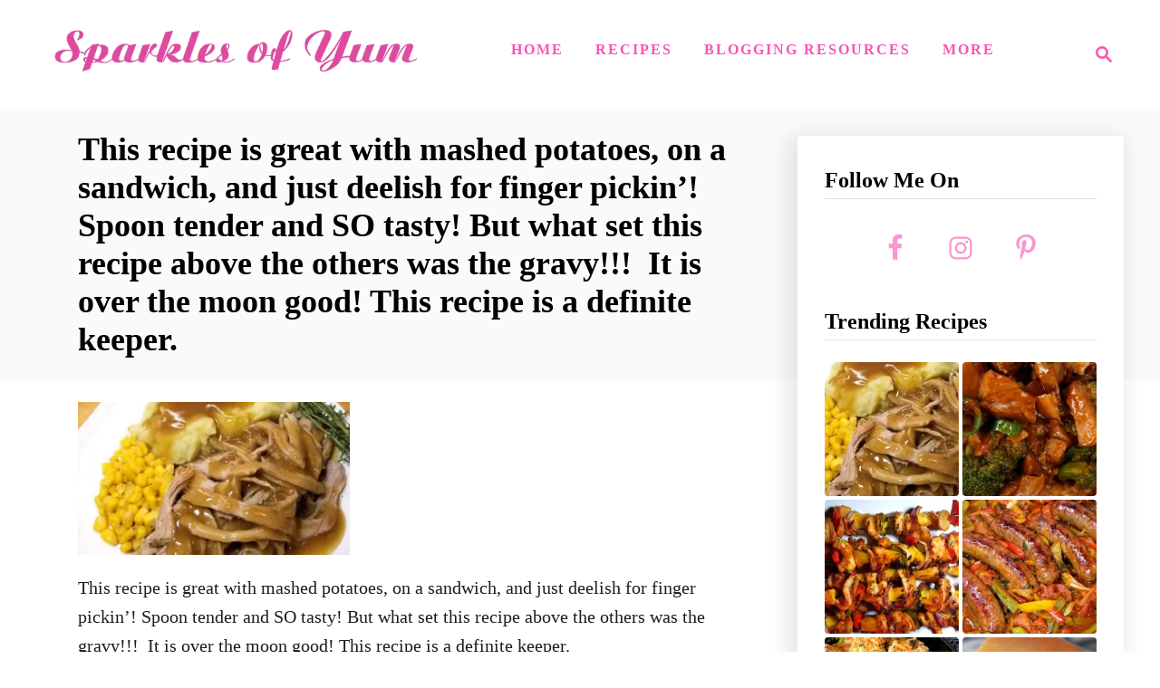

--- FILE ---
content_type: text/html; charset=UTF-8
request_url: https://sparklesofyum.com/trisha-yearwoods-crock-pot-pork-tenderloin/trishayearwood_feat/
body_size: 13759
content:
<!DOCTYPE html><html lang="en-US">
	<head>
				<meta charset="UTF-8">
		<meta name="viewport" content="width=device-width, initial-scale=1.0">
		<meta http-equiv="X-UA-Compatible" content="ie=edge">
		<meta name='robots' content='index, follow, max-image-preview:large, max-snippet:-1, max-video-preview:-1' />

<!-- Social Warfare v4.5.6 https://warfareplugins.com - BEGINNING OF OUTPUT -->
<meta property="og:description" content="This recipe is great with mashed potatoes, on a sandwich, and just deelish for finger pickin’! Spoon tender and SO tasty! But what set this recipe above the others was the">
<meta property="og:title" content="This recipe is great with mashed potatoes, on a sandwich, and just deelish for finger pickin’! Spoon tender and SO tasty! But what set this recipe above the others was the gravy!!!  It is over the moon good! This recipe is a definite keeper.">
<meta property="article_author" content="Mr. Yum">
<meta property="article_publisher" content="Mr. Yum">
<meta property="og:image" content="https://sparklesofyum.com/wp-content/uploads/2018/01/trishayearwood_feat.jpg">
<meta property="fb:app_id" content="529576650555031">
<meta property="og:type" content="article">
<meta property="og:url" content="https://sparklesofyum.com/trisha-yearwoods-crock-pot-pork-tenderloin/trishayearwood_feat/">
<meta property="og:site_name" content="Sparkles of Yum">
<meta property="article:published_time" content="2018-01-03T21:03:37-06:00">
<meta property="article:modified_time" content="2022-02-17T13:48:56-06:00">
<meta property="og:updated_time" content="2022-02-17T13:48:56-06:00">
<meta name="twitter:title" content="This recipe is great with mashed potatoes, on a sandwich, and just deelish for finger pickin’! Spoon tender and SO tasty! But what set this recipe above the others was the gravy!!!  It is over the moon good! This recipe is a definite keeper.">
<meta name="twitter:description" content="This recipe is great with mashed potatoes, on a sandwich, and just deelish for finger pickin’! Spoon tender and SO tasty! But what set this recipe above the others was the">
<meta name="twitter:image" content="https://sparklesofyum.com/wp-content/uploads/2018/01/trishayearwood_feat.jpg">
<meta name="twitter:site" content="@bflyy">
<meta name="twitter:creator" content="@bflyy">
<meta name="twitter:card" content="summary_large_image">
<style type="text/css"> .swp_default_custom_color a {color:white} .swp_social_panel.swp_default_custom_color .nc_tweetContainer { background-color:#fa96d0; border:1px solid #fa96d0; } html body .swp_other_custom_color_outlines:hover a {color:#fa96d0 } html body .swp_other_custom_color_outlines:hover .nc_tweetContainer { background-color: transparent ; border:1px solid #fa96d0 ; } </style><style>
	@font-face {
		font-family: "sw-icon-font";
		src:url("https://sparklesofyum.com/wp-content/plugins/social-warfare/assets/fonts/sw-icon-font.eot?ver=4.5.6");
		src:url("https://sparklesofyum.com/wp-content/plugins/social-warfare/assets/fonts/sw-icon-font.eot?ver=4.5.6#iefix") format("embedded-opentype"),
		url("https://sparklesofyum.com/wp-content/plugins/social-warfare/assets/fonts/sw-icon-font.woff?ver=4.5.6") format("woff"),
		url("https://sparklesofyum.com/wp-content/plugins/social-warfare/assets/fonts/sw-icon-font.ttf?ver=4.5.6") format("truetype"),
		url("https://sparklesofyum.com/wp-content/plugins/social-warfare/assets/fonts/sw-icon-font.svg?ver=4.5.6#1445203416") format("svg");
		font-weight: normal;
		font-style: normal;
		font-display:block;
	}
</style>
<!-- Social Warfare v4.5.6 https://warfareplugins.com - END OF OUTPUT -->

<!-- Jetpack Site Verification Tags -->
<meta name="google-site-verification" content="-Ty1ZkNgV_RlUnh-yLSSWT-BVTESGLn6ws-_H4nG7Ts" />
<meta name="p:domain_verify" content="3bdc569abd7d9e367b2f8270a72452d9" />

	<!-- This site is optimized with the Yoast SEO plugin v26.5 - https://yoast.com/wordpress/plugins/seo/ -->
	<title>This recipe is great with mashed potatoes, on a sandwich, and just deelish for finger pickin’! Spoon tender and SO tasty! But what set this recipe above the others was the gravy!!!  It is over the moon good! This recipe is a definite keeper. - Sparkles of Yum</title>
	<link rel="canonical" href="https://sparklesofyum.com/trisha-yearwoods-crock-pot-pork-tenderloin/trishayearwood_feat/" />
	<meta property="og:locale" content="en_US" />
	<meta property="og:type" content="article" />
	<meta property="og:title" content="This recipe is great with mashed potatoes, on a sandwich, and just deelish for finger pickin’! Spoon tender and SO tasty! But what set this recipe above the others was the gravy!!!  It is over the moon good! This recipe is a definite keeper. - Sparkles of Yum" />
	<meta property="og:description" content="This recipe is great with mashed potatoes, on a sandwich, and just deelish for finger pickin&rsquo;! Spoon tender and SO tasty!&nbsp;But what set this recipe above the others was the &hellip;" />
	<meta property="og:url" content="https://sparklesofyum.com/trisha-yearwoods-crock-pot-pork-tenderloin/trishayearwood_feat/" />
	<meta property="og:site_name" content="Sparkles of Yum" />
	<meta property="article:publisher" content="https://www.facebook.com/Sparklesofyum" />
	<meta property="article:modified_time" content="2022-02-17T19:48:56+00:00" />
	<meta property="og:image" content="https://sparklesofyum.com/trisha-yearwoods-crock-pot-pork-tenderloin/trishayearwood_feat" />
	<meta property="og:image:width" content="678" />
	<meta property="og:image:height" content="381" />
	<meta property="og:image:type" content="image/jpeg" />
	<meta name="twitter:card" content="summary_large_image" />
	<meta name="twitter:site" content="@bflyy" />
	<script type="application/ld+json" class="yoast-schema-graph">{"@context":"https://schema.org","@graph":[{"@type":"WebPage","@id":"https://sparklesofyum.com/trisha-yearwoods-crock-pot-pork-tenderloin/trishayearwood_feat/","url":"https://sparklesofyum.com/trisha-yearwoods-crock-pot-pork-tenderloin/trishayearwood_feat/","name":"This recipe is great with mashed potatoes, on a sandwich, and just deelish for finger pickin’! Spoon tender and SO tasty! But what set this recipe above the others was the gravy!!!  It is over the moon good! This recipe is a definite keeper. - Sparkles of Yum","isPartOf":{"@id":"https://sparklesofyum.com/#website"},"primaryImageOfPage":{"@id":"https://sparklesofyum.com/trisha-yearwoods-crock-pot-pork-tenderloin/trishayearwood_feat/#primaryimage"},"image":{"@id":"https://sparklesofyum.com/trisha-yearwoods-crock-pot-pork-tenderloin/trishayearwood_feat/#primaryimage"},"thumbnailUrl":"https://sparklesofyum.com/wp-content/uploads/2018/01/trishayearwood_feat.jpg","datePublished":"2018-01-04T03:03:37+00:00","dateModified":"2022-02-17T19:48:56+00:00","breadcrumb":{"@id":"https://sparklesofyum.com/trisha-yearwoods-crock-pot-pork-tenderloin/trishayearwood_feat/#breadcrumb"},"inLanguage":"en-US","potentialAction":[{"@type":"ReadAction","target":["https://sparklesofyum.com/trisha-yearwoods-crock-pot-pork-tenderloin/trishayearwood_feat/"]}]},{"@type":"ImageObject","inLanguage":"en-US","@id":"https://sparklesofyum.com/trisha-yearwoods-crock-pot-pork-tenderloin/trishayearwood_feat/#primaryimage","url":"https://sparklesofyum.com/wp-content/uploads/2018/01/trishayearwood_feat.jpg","contentUrl":"https://sparklesofyum.com/wp-content/uploads/2018/01/trishayearwood_feat.jpg","width":678,"height":381,"caption":"This recipe is great with mashed potatoes, on a sandwich, and just deelish for finger pickin’! Spoon tender and SO tasty! But what set this recipe above the others was the gravy!!!  It is over the moon good! This recipe is a definite keeper."},{"@type":"BreadcrumbList","@id":"https://sparklesofyum.com/trisha-yearwoods-crock-pot-pork-tenderloin/trishayearwood_feat/#breadcrumb","itemListElement":[{"@type":"ListItem","position":1,"name":"Home","item":"https://sparklesofyum.com/"},{"@type":"ListItem","position":2,"name":"Trisha Yearwood’s Crock Pot Pork Tenderloin","item":"https://sparklesofyum.com/trisha-yearwoods-crock-pot-pork-tenderloin/"},{"@type":"ListItem","position":3,"name":"This recipe is great with mashed potatoes, on a sandwich, and just deelish for finger pickin’! Spoon tender and SO tasty! But what set this recipe above the others was the gravy!!!  It is over the moon good! This recipe is a definite keeper."}]},{"@type":"WebSite","@id":"https://sparklesofyum.com/#website","url":"https://sparklesofyum.com/","name":"Sparkles of Yum","description":"Mostly easy, always yummy!","publisher":{"@id":"https://sparklesofyum.com/#organization"},"potentialAction":[{"@type":"SearchAction","target":{"@type":"EntryPoint","urlTemplate":"https://sparklesofyum.com/?s={search_term_string}"},"query-input":{"@type":"PropertyValueSpecification","valueRequired":true,"valueName":"search_term_string"}}],"inLanguage":"en-US"},{"@type":"Organization","@id":"https://sparklesofyum.com/#organization","name":"Sparkles of Yum","url":"https://sparklesofyum.com/","logo":{"@type":"ImageObject","inLanguage":"en-US","@id":"https://sparklesofyum.com/#/schema/logo/image/","url":"https://www.sparklesofyum.com/wp-content/uploads/2015/06/icon-5591b65bv1_site_icon.png","contentUrl":"https://www.sparklesofyum.com/wp-content/uploads/2015/06/icon-5591b65bv1_site_icon.png","width":512,"height":512,"caption":"Sparkles of Yum"},"image":{"@id":"https://sparklesofyum.com/#/schema/logo/image/"},"sameAs":["https://www.facebook.com/Sparklesofyum","https://x.com/bflyy","https://www.instagram.com/sparklesofyum/","http://pinterest.com/sparklesofyum"]}]}</script>
	<!-- / Yoast SEO plugin. -->


<link rel='dns-prefetch' href='//scripts.mediavine.com' />
<link rel='dns-prefetch' href='//www.googletagmanager.com' />
<link rel='dns-prefetch' href='//stats.wp.com' />
<link rel='dns-prefetch' href='//v0.wordpress.com' />
<link rel="alternate" type="application/rss+xml" title="Sparkles of Yum &raquo; Feed" href="https://sparklesofyum.com/feed/" />
<link rel="alternate" type="application/rss+xml" title="Sparkles of Yum &raquo; Comments Feed" href="https://sparklesofyum.com/comments/feed/" />
<link rel="alternate" type="application/rss+xml" title="Sparkles of Yum &raquo; This recipe is great with mashed potatoes, on a sandwich, and just deelish for finger pickin’! Spoon tender and SO tasty! But what set this recipe above the others was the gravy!!!  It is over the moon good! This recipe is a definite keeper. Comments Feed" href="https://sparklesofyum.com/trisha-yearwoods-crock-pot-pork-tenderloin/trishayearwood_feat/feed/" />
<link rel="alternate" title="oEmbed (JSON)" type="application/json+oembed" href="https://sparklesofyum.com/wp-json/oembed/1.0/embed?url=https%3A%2F%2Fsparklesofyum.com%2Ftrisha-yearwoods-crock-pot-pork-tenderloin%2Ftrishayearwood_feat%2F" />
<link rel="alternate" title="oEmbed (XML)" type="text/xml+oembed" href="https://sparklesofyum.com/wp-json/oembed/1.0/embed?url=https%3A%2F%2Fsparklesofyum.com%2Ftrisha-yearwoods-crock-pot-pork-tenderloin%2Ftrishayearwood_feat%2F&#038;format=xml" />
<link rel="alternate" type="application/rss+xml" title="Sparkles of Yum &raquo; Stories Feed" href="https://sparklesofyum.com/web-stories/feed/"><style type="text/css" id="mv-trellis-custom-css">:root{--mv-trellis-color-link:var(--mv-trellis-color-primary);--mv-trellis-color-link-hover:var(--mv-trellis-color-secondary);--mv-trellis-font-body:Helvetica (Web Safe);--mv-trellis-font-heading:Palatino,"Palatino Linotype","Palatino LT STD","Book Antiqua",Georgia,serif;--mv-trellis-font-size-ex-sm:0.83375rem;--mv-trellis-font-size-sm:1.09375rem;--mv-trellis-font-size:1.25rem;--mv-trellis-font-size-lg:1.40625rem;--mv-trellis-color-primary:#fa53b4;--mv-trellis-color-secondary:#fc75d6;--mv-trellis-max-logo-size:100px;--mv-trellis-gutter-small:24px;--mv-trellis-gutter:48px;--mv-trellis-gutter-double:96px;--mv-trellis-gutter-large:96px;--mv-trellis-wisteria-desktop-logo-width:454px;--mv-trellis-color-background-accent:#fafafa;--mv-trellis-h1-font-color:#000000;--mv-trellis-h1-font-size:2.25rem;}</style><style id='wp-img-auto-sizes-contain-inline-css' type='text/css'>
img:is([sizes=auto i],[sizes^="auto," i]){contain-intrinsic-size:3000px 1500px}
/*# sourceURL=wp-img-auto-sizes-contain-inline-css */
</style>
<link rel='stylesheet' id='social-warfare-block-css-css' href='https://sparklesofyum.com/wp-content/plugins/social-warfare/assets/js/post-editor/dist/blocks.style.build.css?ver=6.9' type='text/css' media='all' />
<style id='wp-block-library-inline-css' type='text/css'>
:root{--wp-block-synced-color:#7a00df;--wp-block-synced-color--rgb:122,0,223;--wp-bound-block-color:var(--wp-block-synced-color);--wp-editor-canvas-background:#ddd;--wp-admin-theme-color:#007cba;--wp-admin-theme-color--rgb:0,124,186;--wp-admin-theme-color-darker-10:#006ba1;--wp-admin-theme-color-darker-10--rgb:0,107,160.5;--wp-admin-theme-color-darker-20:#005a87;--wp-admin-theme-color-darker-20--rgb:0,90,135;--wp-admin-border-width-focus:2px}@media (min-resolution:192dpi){:root{--wp-admin-border-width-focus:1.5px}}.wp-element-button{cursor:pointer}:root .has-very-light-gray-background-color{background-color:#eee}:root .has-very-dark-gray-background-color{background-color:#313131}:root .has-very-light-gray-color{color:#eee}:root .has-very-dark-gray-color{color:#313131}:root .has-vivid-green-cyan-to-vivid-cyan-blue-gradient-background{background:linear-gradient(135deg,#00d084,#0693e3)}:root .has-purple-crush-gradient-background{background:linear-gradient(135deg,#34e2e4,#4721fb 50%,#ab1dfe)}:root .has-hazy-dawn-gradient-background{background:linear-gradient(135deg,#faaca8,#dad0ec)}:root .has-subdued-olive-gradient-background{background:linear-gradient(135deg,#fafae1,#67a671)}:root .has-atomic-cream-gradient-background{background:linear-gradient(135deg,#fdd79a,#004a59)}:root .has-nightshade-gradient-background{background:linear-gradient(135deg,#330968,#31cdcf)}:root .has-midnight-gradient-background{background:linear-gradient(135deg,#020381,#2874fc)}:root{--wp--preset--font-size--normal:16px;--wp--preset--font-size--huge:42px}.has-regular-font-size{font-size:1em}.has-larger-font-size{font-size:2.625em}.has-normal-font-size{font-size:var(--wp--preset--font-size--normal)}.has-huge-font-size{font-size:var(--wp--preset--font-size--huge)}.has-text-align-center{text-align:center}.has-text-align-left{text-align:left}.has-text-align-right{text-align:right}.has-fit-text{white-space:nowrap!important}#end-resizable-editor-section{display:none}.aligncenter{clear:both}.items-justified-left{justify-content:flex-start}.items-justified-center{justify-content:center}.items-justified-right{justify-content:flex-end}.items-justified-space-between{justify-content:space-between}.screen-reader-text{border:0;clip-path:inset(50%);height:1px;margin:-1px;overflow:hidden;padding:0;position:absolute;width:1px;word-wrap:normal!important}.screen-reader-text:focus{background-color:#ddd;clip-path:none;color:#444;display:block;font-size:1em;height:auto;left:5px;line-height:normal;padding:15px 23px 14px;text-decoration:none;top:5px;width:auto;z-index:100000}html :where(.has-border-color){border-style:solid}html :where([style*=border-top-color]){border-top-style:solid}html :where([style*=border-right-color]){border-right-style:solid}html :where([style*=border-bottom-color]){border-bottom-style:solid}html :where([style*=border-left-color]){border-left-style:solid}html :where([style*=border-width]){border-style:solid}html :where([style*=border-top-width]){border-top-style:solid}html :where([style*=border-right-width]){border-right-style:solid}html :where([style*=border-bottom-width]){border-bottom-style:solid}html :where([style*=border-left-width]){border-left-style:solid}html :where(img[class*=wp-image-]){height:auto;max-width:100%}:where(figure){margin:0 0 1em}html :where(.is-position-sticky){--wp-admin--admin-bar--position-offset:var(--wp-admin--admin-bar--height,0px)}@media screen and (max-width:600px){html :where(.is-position-sticky){--wp-admin--admin-bar--position-offset:0px}}

/*# sourceURL=wp-block-library-inline-css */
</style><style id='global-styles-inline-css' type='text/css'>
:root{--wp--preset--aspect-ratio--square: 1;--wp--preset--aspect-ratio--4-3: 4/3;--wp--preset--aspect-ratio--3-4: 3/4;--wp--preset--aspect-ratio--3-2: 3/2;--wp--preset--aspect-ratio--2-3: 2/3;--wp--preset--aspect-ratio--16-9: 16/9;--wp--preset--aspect-ratio--9-16: 9/16;--wp--preset--color--black: #000000;--wp--preset--color--cyan-bluish-gray: #abb8c3;--wp--preset--color--white: #ffffff;--wp--preset--color--pale-pink: #f78da7;--wp--preset--color--vivid-red: #cf2e2e;--wp--preset--color--luminous-vivid-orange: #ff6900;--wp--preset--color--luminous-vivid-amber: #fcb900;--wp--preset--color--light-green-cyan: #7bdcb5;--wp--preset--color--vivid-green-cyan: #00d084;--wp--preset--color--pale-cyan-blue: #8ed1fc;--wp--preset--color--vivid-cyan-blue: #0693e3;--wp--preset--color--vivid-purple: #9b51e0;--wp--preset--gradient--vivid-cyan-blue-to-vivid-purple: linear-gradient(135deg,rgb(6,147,227) 0%,rgb(155,81,224) 100%);--wp--preset--gradient--light-green-cyan-to-vivid-green-cyan: linear-gradient(135deg,rgb(122,220,180) 0%,rgb(0,208,130) 100%);--wp--preset--gradient--luminous-vivid-amber-to-luminous-vivid-orange: linear-gradient(135deg,rgb(252,185,0) 0%,rgb(255,105,0) 100%);--wp--preset--gradient--luminous-vivid-orange-to-vivid-red: linear-gradient(135deg,rgb(255,105,0) 0%,rgb(207,46,46) 100%);--wp--preset--gradient--very-light-gray-to-cyan-bluish-gray: linear-gradient(135deg,rgb(238,238,238) 0%,rgb(169,184,195) 100%);--wp--preset--gradient--cool-to-warm-spectrum: linear-gradient(135deg,rgb(74,234,220) 0%,rgb(151,120,209) 20%,rgb(207,42,186) 40%,rgb(238,44,130) 60%,rgb(251,105,98) 80%,rgb(254,248,76) 100%);--wp--preset--gradient--blush-light-purple: linear-gradient(135deg,rgb(255,206,236) 0%,rgb(152,150,240) 100%);--wp--preset--gradient--blush-bordeaux: linear-gradient(135deg,rgb(254,205,165) 0%,rgb(254,45,45) 50%,rgb(107,0,62) 100%);--wp--preset--gradient--luminous-dusk: linear-gradient(135deg,rgb(255,203,112) 0%,rgb(199,81,192) 50%,rgb(65,88,208) 100%);--wp--preset--gradient--pale-ocean: linear-gradient(135deg,rgb(255,245,203) 0%,rgb(182,227,212) 50%,rgb(51,167,181) 100%);--wp--preset--gradient--electric-grass: linear-gradient(135deg,rgb(202,248,128) 0%,rgb(113,206,126) 100%);--wp--preset--gradient--midnight: linear-gradient(135deg,rgb(2,3,129) 0%,rgb(40,116,252) 100%);--wp--preset--font-size--small: 13px;--wp--preset--font-size--medium: 20px;--wp--preset--font-size--large: 36px;--wp--preset--font-size--x-large: 42px;--wp--preset--spacing--20: 0.44rem;--wp--preset--spacing--30: 0.67rem;--wp--preset--spacing--40: 1rem;--wp--preset--spacing--50: 1.5rem;--wp--preset--spacing--60: 2.25rem;--wp--preset--spacing--70: 3.38rem;--wp--preset--spacing--80: 5.06rem;--wp--preset--shadow--natural: 6px 6px 9px rgba(0, 0, 0, 0.2);--wp--preset--shadow--deep: 12px 12px 50px rgba(0, 0, 0, 0.4);--wp--preset--shadow--sharp: 6px 6px 0px rgba(0, 0, 0, 0.2);--wp--preset--shadow--outlined: 6px 6px 0px -3px rgb(255, 255, 255), 6px 6px rgb(0, 0, 0);--wp--preset--shadow--crisp: 6px 6px 0px rgb(0, 0, 0);}:where(.is-layout-flex){gap: 0.5em;}:where(.is-layout-grid){gap: 0.5em;}body .is-layout-flex{display: flex;}.is-layout-flex{flex-wrap: wrap;align-items: center;}.is-layout-flex > :is(*, div){margin: 0;}body .is-layout-grid{display: grid;}.is-layout-grid > :is(*, div){margin: 0;}:where(.wp-block-columns.is-layout-flex){gap: 2em;}:where(.wp-block-columns.is-layout-grid){gap: 2em;}:where(.wp-block-post-template.is-layout-flex){gap: 1.25em;}:where(.wp-block-post-template.is-layout-grid){gap: 1.25em;}.has-black-color{color: var(--wp--preset--color--black) !important;}.has-cyan-bluish-gray-color{color: var(--wp--preset--color--cyan-bluish-gray) !important;}.has-white-color{color: var(--wp--preset--color--white) !important;}.has-pale-pink-color{color: var(--wp--preset--color--pale-pink) !important;}.has-vivid-red-color{color: var(--wp--preset--color--vivid-red) !important;}.has-luminous-vivid-orange-color{color: var(--wp--preset--color--luminous-vivid-orange) !important;}.has-luminous-vivid-amber-color{color: var(--wp--preset--color--luminous-vivid-amber) !important;}.has-light-green-cyan-color{color: var(--wp--preset--color--light-green-cyan) !important;}.has-vivid-green-cyan-color{color: var(--wp--preset--color--vivid-green-cyan) !important;}.has-pale-cyan-blue-color{color: var(--wp--preset--color--pale-cyan-blue) !important;}.has-vivid-cyan-blue-color{color: var(--wp--preset--color--vivid-cyan-blue) !important;}.has-vivid-purple-color{color: var(--wp--preset--color--vivid-purple) !important;}.has-black-background-color{background-color: var(--wp--preset--color--black) !important;}.has-cyan-bluish-gray-background-color{background-color: var(--wp--preset--color--cyan-bluish-gray) !important;}.has-white-background-color{background-color: var(--wp--preset--color--white) !important;}.has-pale-pink-background-color{background-color: var(--wp--preset--color--pale-pink) !important;}.has-vivid-red-background-color{background-color: var(--wp--preset--color--vivid-red) !important;}.has-luminous-vivid-orange-background-color{background-color: var(--wp--preset--color--luminous-vivid-orange) !important;}.has-luminous-vivid-amber-background-color{background-color: var(--wp--preset--color--luminous-vivid-amber) !important;}.has-light-green-cyan-background-color{background-color: var(--wp--preset--color--light-green-cyan) !important;}.has-vivid-green-cyan-background-color{background-color: var(--wp--preset--color--vivid-green-cyan) !important;}.has-pale-cyan-blue-background-color{background-color: var(--wp--preset--color--pale-cyan-blue) !important;}.has-vivid-cyan-blue-background-color{background-color: var(--wp--preset--color--vivid-cyan-blue) !important;}.has-vivid-purple-background-color{background-color: var(--wp--preset--color--vivid-purple) !important;}.has-black-border-color{border-color: var(--wp--preset--color--black) !important;}.has-cyan-bluish-gray-border-color{border-color: var(--wp--preset--color--cyan-bluish-gray) !important;}.has-white-border-color{border-color: var(--wp--preset--color--white) !important;}.has-pale-pink-border-color{border-color: var(--wp--preset--color--pale-pink) !important;}.has-vivid-red-border-color{border-color: var(--wp--preset--color--vivid-red) !important;}.has-luminous-vivid-orange-border-color{border-color: var(--wp--preset--color--luminous-vivid-orange) !important;}.has-luminous-vivid-amber-border-color{border-color: var(--wp--preset--color--luminous-vivid-amber) !important;}.has-light-green-cyan-border-color{border-color: var(--wp--preset--color--light-green-cyan) !important;}.has-vivid-green-cyan-border-color{border-color: var(--wp--preset--color--vivid-green-cyan) !important;}.has-pale-cyan-blue-border-color{border-color: var(--wp--preset--color--pale-cyan-blue) !important;}.has-vivid-cyan-blue-border-color{border-color: var(--wp--preset--color--vivid-cyan-blue) !important;}.has-vivid-purple-border-color{border-color: var(--wp--preset--color--vivid-purple) !important;}.has-vivid-cyan-blue-to-vivid-purple-gradient-background{background: var(--wp--preset--gradient--vivid-cyan-blue-to-vivid-purple) !important;}.has-light-green-cyan-to-vivid-green-cyan-gradient-background{background: var(--wp--preset--gradient--light-green-cyan-to-vivid-green-cyan) !important;}.has-luminous-vivid-amber-to-luminous-vivid-orange-gradient-background{background: var(--wp--preset--gradient--luminous-vivid-amber-to-luminous-vivid-orange) !important;}.has-luminous-vivid-orange-to-vivid-red-gradient-background{background: var(--wp--preset--gradient--luminous-vivid-orange-to-vivid-red) !important;}.has-very-light-gray-to-cyan-bluish-gray-gradient-background{background: var(--wp--preset--gradient--very-light-gray-to-cyan-bluish-gray) !important;}.has-cool-to-warm-spectrum-gradient-background{background: var(--wp--preset--gradient--cool-to-warm-spectrum) !important;}.has-blush-light-purple-gradient-background{background: var(--wp--preset--gradient--blush-light-purple) !important;}.has-blush-bordeaux-gradient-background{background: var(--wp--preset--gradient--blush-bordeaux) !important;}.has-luminous-dusk-gradient-background{background: var(--wp--preset--gradient--luminous-dusk) !important;}.has-pale-ocean-gradient-background{background: var(--wp--preset--gradient--pale-ocean) !important;}.has-electric-grass-gradient-background{background: var(--wp--preset--gradient--electric-grass) !important;}.has-midnight-gradient-background{background: var(--wp--preset--gradient--midnight) !important;}.has-small-font-size{font-size: var(--wp--preset--font-size--small) !important;}.has-medium-font-size{font-size: var(--wp--preset--font-size--medium) !important;}.has-large-font-size{font-size: var(--wp--preset--font-size--large) !important;}.has-x-large-font-size{font-size: var(--wp--preset--font-size--x-large) !important;}
/*# sourceURL=global-styles-inline-css */
</style>

<style id='classic-theme-styles-inline-css' type='text/css'>
/*! This file is auto-generated */
.wp-block-button__link{color:#fff;background-color:#32373c;border-radius:9999px;box-shadow:none;text-decoration:none;padding:calc(.667em + 2px) calc(1.333em + 2px);font-size:1.125em}.wp-block-file__button{background:#32373c;color:#fff;text-decoration:none}
/*# sourceURL=/wp-includes/css/classic-themes.min.css */
</style>
<link rel='stylesheet' id='social_warfare-css' href='https://sparklesofyum.com/wp-content/plugins/social-warfare/assets/css/style.min.css?ver=4.5.6' type='text/css' media='all' />
<link rel='stylesheet' id='simple-social-icons-font-css' href='https://sparklesofyum.com/wp-content/plugins/simple-social-icons/css/style.css?ver=3.0.2' type='text/css' media='all' />
<link rel='stylesheet' id='mv-trellis-wisteria-css' href='https://sparklesofyum.com/wp-content/themes/wisteria-trellis/assets/dist/css/main.1.0.2.css?ver=1.0.2' type='text/css' media='all' />
				<script id="mv-trellis-localModel" data-cfasync="false">
					window.$adManagementConfig = window.$adManagementConfig || {};
					window.$adManagementConfig.web = window.$adManagementConfig.web || {};
					window.$adManagementConfig.web.localModel = {"optimize_mobile_pagespeed":true,"optimize_desktop_pagespeed":true,"content_selector":"body:not(.page) .mvt-content","footer_selector":"footer.footer","content_selector_mobile":"body:not(.page) .mvt-content","comments_selector":"","sidebar_atf_selector":".sidebar-primary .widget-container:nth-last-child(3)","sidebar_atf_position":"afterend","sidebar_btf_selector":".mv-sticky-slot","sidebar_btf_position":"beforeend","content_stop_selector":"","sidebar_btf_stop_selector":"footer.footer","custom_css":"","ad_box":true,"sidebar_minimum_width":"1161","native_html_templates":{"feed":"<aside class=\"mv-trellis-native-ad-feed\"><div class=\"native-ad-image\" style=\"min-height:180px;min-width:320px;\"><div style=\"display: none;\" data-native-size=\"[300, 250]\" data-native-type=\"video\"><\/div><div style=\"width:320px;height:180px;\" data-native-size=\"[320,180]\" data-native-type=\"image\"><\/div><\/div><div class=\"native-content\"><img class=\"native-icon\" data-native-type=\"icon\" style=\"max-height: 50px; width: auto;\"><h2 data-native-len=\"80\" data-native-d-len=\"120\" data-native-type=\"title\"><\/h2><div data-native-len=\"140\" data-native-d-len=\"340\" data-native-type=\"body\"><\/div><div class=\"cta-container\"><div data-native-type=\"sponsoredBy\"><\/div><a rel=\"nonopener sponsor\" data-native-type=\"clickUrl\" class=\"button article-read-more\"><span data-native-type=\"cta\"><\/span><\/a><\/div><\/div><\/aside>","content":"<aside class=\"mv-trellis-native-ad-content\"><div class=\"native-ad-image\"><div style=\"display: none;\" data-native-size=\"[300, 250]\" data-native-type=\"video\"><\/div><div data-native-size=\"[300,300]\" data-native-type=\"image\"><\/div><\/div><div class=\"native-content\"><img class=\"native-icon\" data-native-type=\"icon\" style=\"max-height: 50px; width: auto;\"><h2 data-native-len=\"80\" data-native-d-len=\"120\" data-native-type=\"title\"><\/h2><div data-native-len=\"140\" data-native-d-len=\"340\" data-native-type=\"body\"><\/div><div class=\"cta-container\"><div data-native-type=\"sponsoredBy\"><\/div><a data-native-type=\"clickUrl\" class=\"button article-read-more\"><span data-native-type=\"cta\"><\/span><\/a><\/div><\/div><\/aside>","sidebar":"<aside class=\"mv-trellis-native-ad-sidebar\"><div class=\"native-ad-image\"><div style=\"display: none;\" data-native-size=\"[300, 250]\" data-native-type=\"video\"><\/div><div data-native-size=\"[300,300]\" data-native-type=\"image\"><\/div><\/div><img class=\"native-icon\" data-native-type=\"icon\" style=\"max-height: 50px; width: auto;\"><h3 data-native-len=\"80\"><a rel=\"nonopener sponsor\" data-native-type=\"title\"><\/a><\/h3><div data-native-len=\"140\" data-native-d-len=\"340\" data-native-type=\"body\"><\/div><div data-native-type=\"sponsoredBy\"><\/div><a data-native-type=\"clickUrl\" class=\"button article-read-more\"><span data-native-type=\"cta\"><\/span><\/a><\/aside>","sticky_sidebar":"<aside class=\"mv-trellis-native-ad-sticky-sidebar\"><div class=\"native-ad-image\"><div style=\"display: none;\" data-native-size=\"[300, 250]\" data-native-type=\"video\"><\/div><div data-native-size=\"[300,300]\" data-native-type=\"image\"><\/div><\/div><img class=\"native-icon\" data-native-type=\"icon\" style=\"max-height: 50px; width: auto;\"><h3 data-native-len=\"80\" data-native-type=\"title\"><\/h3><div data-native-len=\"140\" data-native-d-len=\"340\" data-native-type=\"body\"><\/div><div data-native-type=\"sponsoredBy\"><\/div><a data-native-type=\"clickUrl\" class=\"button article-read-more\"><span data-native-type=\"cta\"><\/span><\/a><\/aside>","adhesion":"<aside class=\"mv-trellis-native-ad-adhesion\"><div data-native-size=\"[100,100]\" data-native-type=\"image\"><\/div><div class=\"native-content\"><img class=\"native-icon\" data-native-type=\"icon\" style=\"max-height: 50px; width: auto;\"><div data-native-type=\"sponsoredBy\"><\/div><h6 data-native-len=\"80\" data-native-d-len=\"120\" data-native-type=\"title\"><\/h6><\/div><div class=\"cta-container\"><a class=\"button article-read-more\" data-native-type=\"clickUrl\"><span data-native-type=\"cta\"><\/span><\/a><\/div><\/aside>"}};
				</script>
			<script type="text/javascript" async="async" fetchpriority="high" data-noptimize="1" data-cfasync="false" src="https://scripts.mediavine.com/tags/sparkles-of-yum.js?ver=6.9" id="mv-script-wrapper-js"></script>
<script type="text/javascript" src="https://sparklesofyum.com/wp-includes/js/jquery/jquery.min.js?ver=3.7.1" id="jquery-core-js"></script>
<script type="text/javascript" src="https://sparklesofyum.com/wp-includes/js/jquery/jquery-migrate.min.js?ver=3.4.1" id="jquery-migrate-js"></script>
<script type="text/javascript" id="ga/js-js" class="mv-trellis-script" src="https://www.googletagmanager.com/gtag/js?id=UA-17167644-20" defer data-noptimize data-handle="ga/js"></script>
<script type="text/javascript" id="mv-trellis-images/intersection-observer-js" class="mv-trellis-script" src="https://sparklesofyum.com/wp-content/plugins/mediavine-trellis-images/assets/dist/IO.0.7.1.js?ver=0.7.1" defer data-noptimize data-handle="mv-trellis-images/intersection-observer"></script>
<script type="text/javascript" id="mv-trellis-images/webp-check-js" class="mv-trellis-script" src="https://sparklesofyum.com/wp-content/mvt-js/1/6a76c27036f54bb48ed9bc3294c5d172.min.js" defer data-noptimize data-handle="mv-trellis-images/webp-check"></script>
<link rel="https://api.w.org/" href="https://sparklesofyum.com/wp-json/" /><link rel="alternate" title="JSON" type="application/json" href="https://sparklesofyum.com/wp-json/wp/v2/media/1634" /><link rel="EditURI" type="application/rsd+xml" title="RSD" href="https://sparklesofyum.com/xmlrpc.php?rsd" />
<meta name="generator" content="WordPress 6.9" />
<link rel='shortlink' href='https://sparklesofyum.com/?p=1634' />
		<style>
			:root {
				--mv-create-radius: 3px;
			}
		</style>
				<style>
				.mv-create-card {
					--mv-create-base: #f4f4f4 !important;
--mv-create-secondary-base: #fa96d0 !important;
--mv-create-secondary-base-trans: rgba(250, 150, 208, 0.8) !important;
--mv-star-fill: #fdcbe8 !important;
--mv-star-fill-hover: #fa96d0 !important;				}
			</style>
				<script type="text/javascript">
				(function(c,l,a,r,i,t,y){
					c[a]=c[a]||function(){(c[a].q=c[a].q||[]).push(arguments)};t=l.createElement(r);t.async=1;
					t.src="https://www.clarity.ms/tag/"+i+"?ref=wordpress";y=l.getElementsByTagName(r)[0];y.parentNode.insertBefore(t,y);
				})(window, document, "clarity", "script", "m6rzvu05ho");
		</script>
			<style>img#wpstats{display:none}</style>
		<style type="text/css" id="mv-trellis-native-ads-css">:root{--mv-trellis-color-native-ad-background: var(--mv-trellis-color-background-accent,#fafafa);}[class*="mv-trellis-native-ad"]{display:flex;flex-direction:column;text-align:center;align-items:center;padding:10px;margin:15px 0;border-top:1px solid #eee;border-bottom:1px solid #eee;background-color:var(--mv-trellis-color-native-ad-background,#fafafa)}[class*="mv-trellis-native-ad"] [data-native-type="image"]{background-repeat:no-repeat;background-size:cover;background-position:center center;}[class*="mv-trellis-native-ad"] [data-native-type="sponsoredBy"]{font-size:0.875rem;text-decoration:none;transition:color .3s ease-in-out,background-color .3s ease-in-out;}[class*="mv-trellis-native-ad"] [data-native-type="title"]{line-height:1;margin:10px 0;max-width:100%;text-decoration:none;transition:color .3s ease-in-out,background-color .3s ease-in-out;}[class*="mv-trellis-native-ad"] [data-native-type="title"],[class*="mv-trellis-native-ad"] [data-native-type="sponsoredBy"]{color:var(--mv-trellis-color-link)}[class*="mv-trellis-native-ad"] [data-native-type="title"]:hover,[class*="mv-trellis-native-ad"] [data-native-type="sponsoredBy"]:hover{color:var(--mv-trellis-color-link-hover)}[class*="mv-trellis-native-ad"] [data-native-type="body"]{max-width:100%;}[class*="mv-trellis-native-ad"] .article-read-more{display:inline-block;font-size:0.875rem;line-height:1.25;margin-left:0px;margin-top:10px;padding:10px 20px;text-align:right;text-decoration:none;text-transform:uppercase;}@media only screen and (min-width:600px){.mv-trellis-native-ad-feed,.mv-trellis-native-ad-content{flex-direction:row;padding:0;text-align:left;}.mv-trellis-native-ad-feed .native-content,.mv-trellis-native-ad-content{padding:10px}}.mv-trellis-native-ad-feed [data-native-type="image"]{max-width:100%;height:auto;}.mv-trellis-native-ad-feed .cta-container,.mv-trellis-native-ad-content .cta-container{display:flex;flex-direction:column;align-items:center;}@media only screen and (min-width:600px){.mv-trellis-native-ad-feed .cta-container,.mv-trellis-native-ad-content .cta-container{flex-direction:row;align-items: flex-end;justify-content:space-between;}}@media only screen and (min-width:600px){.mv-trellis-native-ad-content{padding:0;}.mv-trellis-native-ad-content .native-content{max-width:calc(100% - 300px);padding:15px;}}.mv-trellis-native-ad-content [data-native-type="image"]{height:300px;max-width:100%;width:300px;}.mv-trellis-native-ad-sticky-sidebar,.mv-trellis-native-ad-sidebar{font-size:var(--mv-trellis-font-size-sm,0.875rem);margin:20px 0;max-width:300px;padding:0 0 var(--mv-trellis-gutter,20px);}.mv-trellis-native-ad-sticky-sidebar [data-native-type="image"],.mv-trellis-native-ad-sticky-sidebar [data-native-type="image"]{height:300px;margin:0 auto;max-width:100%;width:300px;}.mv-trellis-native-ad-sticky-sidebar [data-native-type="body"]{padding:0 var(--mv-trellis-gutter,20px);}.mv-trellis-native-ad-sticky-sidebar [data-native-type="sponsoredBy"],.mv-trellis-native-ad-sticky-sidebar [data-native-type="sponsoredBy"]{display:inline-block}.mv-trellis-native-ad-sticky-sidebar h3,.mv-trellis-native-ad-sidebar h3 [data-native-type="title"]{margin:15px auto;width:300px;}.mv-trellis-native-ad-adhesion{background-color:transparent;flex-direction:row;height:90px;margin:0;padding:0 20px;}.mv-trellis-native-ad-adhesion [data-native-type="image"]{height:120px;margin:0 auto;max-width:100%;transform:translateY(-20px);width:120px;}.mv-trellis-native-ad-adhesion [data-native-type="sponsoredBy"],.mv-trellis-native-ad-adhesion  .article-read-more{font-size:0.75rem;}.mv-trellis-native-ad-adhesion [data-native-type="title"]{font-size:1rem;}.mv-trellis-native-ad-adhesion .native-content{display:flex;flex-direction:column;justify-content:center;padding:0 10px;text-align:left;}.mv-trellis-native-ad-adhesion .cta-container{display:flex;align-items:center;}</style>			<meta name="theme-color" content="#243746"/>
			<link rel="manifest" href="https://sparklesofyum.com/manifest">
		<link rel="icon" href="https://sparklesofyum.com/wp-content/uploads/2020/01/cropped-favicon-1-32x32.jpg" sizes="32x32" />
<link rel="icon" href="https://sparklesofyum.com/wp-content/uploads/2020/01/cropped-favicon-1-192x192.jpg" sizes="192x192" />
<link rel="apple-touch-icon" href="https://sparklesofyum.com/wp-content/uploads/2020/01/cropped-favicon-1-180x180.jpg" />
<meta name="msapplication-TileImage" content="https://sparklesofyum.com/wp-content/uploads/2020/01/cropped-favicon-1-270x270.jpg" />
		<style type="text/css" id="wp-custom-css">
			


		</style>
				<meta name="publc-verification" content="9ad9492c00605d1f54192013071831a35c3c5c603edf1d3e8c5366dbcb66891d">
<meta name="pinterest-rich-pin" content="false" />	<link rel='stylesheet' id='jetpack-top-posts-widget-css' href='https://sparklesofyum.com/wp-content/plugins/jetpack/modules/widgets/top-posts/style.css?ver=20141013' type='text/css' media='all' />
</head>
	<body data-rsssl=1 class="attachment wp-singular attachment-template-default single single-attachment postid-1634 attachmentid-1634 attachment-jpeg wp-theme-mediavine-trellis wp-child-theme-wisteria-trellis mvt-no-js wisteria-trellis grow-content-body">
				<a href="#content" class="screen-reader-text">Skip to Content</a>
		<div class="before-content">
						<header class="header">
	<div class="wrapper wrapper-header">
				<div class="header-container">
			<button class="search-toggle">
	<span class="screen-reader-text">Search</span>
	<svg version="1.1" xmlns="http://www.w3.org/2000/svg" height="24" width="24" viewBox="0 0 12 12" class="magnifying-glass">
		<title>Magnifying Glass</title>
		<path d="M10.37 9.474L7.994 7.1l-.17-.1a3.45 3.45 0 0 0 .644-2.01A3.478 3.478 0 1 0 4.99 8.47c.75 0 1.442-.24 2.01-.648l.098.17 2.375 2.373c.19.188.543.142.79-.105s.293-.6.104-.79zm-5.38-2.27a2.21 2.21 0 1 1 2.21-2.21A2.21 2.21 0 0 1 4.99 7.21z"></path>
	</svg>
</button>
<div id="search-container">
	<form role="search" method="get" class="searchform" action="https://sparklesofyum.com/">
	<label>
		<span class="screen-reader-text">Search for:</span>
		<input type="search" class="search-field"
			placeholder="Enter search keywords"
			value="" name="s"
			title="Search for:" />
	</label>
	<input type="submit" class="search-submit" value="Search" />
</form>
	<button class="search-close">
		<span class="screen-reader-text">Close Search</span>
		&times;
	</button>
</div>
			<div class="nav">
	<div class="wrapper nav-wrapper">
						<button class="nav-toggle" aria-label="Menu"><svg xmlns="http://www.w3.org/2000/svg" viewBox="0 0 32 32" width="32px" height="32px">
	<path d="M4,10h24c1.104,0,2-0.896,2-2s-0.896-2-2-2H4C2.896,6,2,6.896,2,8S2.896,10,4,10z M28,14H4c-1.104,0-2,0.896-2,2  s0.896,2,2,2h24c1.104,0,2-0.896,2-2S29.104,14,28,14z M28,22H4c-1.104,0-2,0.896-2,2s0.896,2,2,2h24c1.104,0,2-0.896,2-2  S29.104,22,28,22z" />
</svg>
</button>
				<nav id="primary-nav" class="nav-container nav-closed"><ul id="menu-menu1" class="nav-list"><li id="menu-item-35" class="menu-item menu-item-type-custom menu-item-object-custom menu-item-35"><a href="https://www.sparklesofyum.com/"><span>Home</span></a></li>
<li id="menu-item-137" class="menu-item menu-item-type-taxonomy menu-item-object-category menu-item-has-children menu-item-137"><a href="https://sparklesofyum.com/category/recipes/"><span>Recipes</span><span class="toggle-sub-menu"><svg class="icon-arrow-down" width="6" height="4" viewBox="0 0 6 4" fill="none" xmlns="http://www.w3.org/2000/svg"><path fill-rule="evenodd" clip-rule="evenodd" d="M3 3.5L0 0L6 0L3 3.5Z" fill="#41A4A9"></path></svg></span></a>
<ul class="sub-menu">
	<li id="menu-item-138" class="menu-item menu-item-type-taxonomy menu-item-object-category menu-item-138"><a href="https://sparklesofyum.com/category/recipes/main-dish/">Main Dish</a></li>
	<li id="menu-item-5904" class="menu-item menu-item-type-taxonomy menu-item-object-category menu-item-5904"><a href="https://sparklesofyum.com/category/recipes/breakfast/">Breakfast</a></li>
	<li id="menu-item-571" class="menu-item menu-item-type-taxonomy menu-item-object-category menu-item-571"><a href="https://sparklesofyum.com/category/recipes/desserts/">Desserts</a></li>
	<li id="menu-item-568" class="menu-item menu-item-type-taxonomy menu-item-object-category menu-item-568"><a href="https://sparklesofyum.com/category/recipes/drinks/">Drinks</a></li>
	<li id="menu-item-1087" class="menu-item menu-item-type-taxonomy menu-item-object-category menu-item-1087"><a href="https://sparklesofyum.com/category/recipes/party-food/">Party Food</a></li>
	<li id="menu-item-176" class="menu-item menu-item-type-taxonomy menu-item-object-category menu-item-176"><a href="https://sparklesofyum.com/category/recipes/seafood/">Seafood</a></li>
	<li id="menu-item-177" class="menu-item menu-item-type-taxonomy menu-item-object-category menu-item-177"><a href="https://sparklesofyum.com/category/recipes/side-dish/">Side Dish</a></li>
	<li id="menu-item-569" class="menu-item menu-item-type-taxonomy menu-item-object-category menu-item-569"><a href="https://sparklesofyum.com/category/recipes/slow-cooker/">Slow Cooker</a></li>
</ul>
</li>
<li id="menu-item-1100" class="menu-item menu-item-type-taxonomy menu-item-object-category menu-item-has-children menu-item-1100"><a href="https://sparklesofyum.com/category/blogging-resources/"><span>Blogging Resources</span><span class="toggle-sub-menu"><svg class="icon-arrow-down" width="6" height="4" viewBox="0 0 6 4" fill="none" xmlns="http://www.w3.org/2000/svg"><path fill-rule="evenodd" clip-rule="evenodd" d="M3 3.5L0 0L6 0L3 3.5Z" fill="#41A4A9"></path></svg></span></a>
<ul class="sub-menu">
	<li id="menu-item-5686" class="menu-item menu-item-type-taxonomy menu-item-object-category menu-item-5686"><a href="https://sparklesofyum.com/category/blogging-resources/">Blogging Resources</a></li>
</ul>
</li>
<li id="menu-item-92" class="menu-item menu-item-type-custom menu-item-object-custom menu-item-has-children menu-item-92"><a href="#"><span>More</span><span class="toggle-sub-menu"><svg class="icon-arrow-down" width="6" height="4" viewBox="0 0 6 4" fill="none" xmlns="http://www.w3.org/2000/svg"><path fill-rule="evenodd" clip-rule="evenodd" d="M3 3.5L0 0L6 0L3 3.5Z" fill="#41A4A9"></path></svg></span></a>
<ul class="sub-menu">
	<li id="menu-item-79" class="menu-item menu-item-type-post_type menu-item-object-page menu-item-79"><a href="https://sparklesofyum.com/about/">About</a></li>
	<li id="menu-item-9737" class="menu-item menu-item-type-custom menu-item-object-custom menu-item-9737"><a href="https://www.sparklesofyum.com/web-stories/">Web Stories</a></li>
	<li id="menu-item-83" class="menu-item menu-item-type-post_type menu-item-object-page menu-item-83"><a href="https://sparklesofyum.com/contact-us/">Contact Us</a></li>
	<li id="menu-item-64" class="menu-item menu-item-type-post_type menu-item-object-page menu-item-64"><a href="https://sparklesofyum.com/privacy-policy/">Privacy Policy</a></li>
	<li id="menu-item-68" class="menu-item menu-item-type-post_type menu-item-object-page menu-item-68"><a href="https://sparklesofyum.com/terms-of-service/">Terms Of Service</a></li>
	<li id="menu-item-71" class="menu-item menu-item-type-post_type menu-item-object-page menu-item-71"><a href="https://sparklesofyum.com/disclaimers-for-sparklesofyum-com/">Disclaimers</a></li>
</ul>
</li>
</ul></nav>	</div>
</div>


							<div class="header-logo-container">
					<a href="https://sparklesofyum.com/" title="Sparkles of Yum" class="header-logo"><picture><source srcset="https://sparklesofyum.com/wp-content/uploads/2021/01/sparkles_wide.png.webp, https://sparklesofyum.com/wp-content/uploads/2021/01/sparkles_wide.png.webp 600w, https://sparklesofyum.com/wp-content/uploads/2021/01/sparkles_wide-300x45.png.webp 300w, https://sparklesofyum.com/wp-content/uploads/2021/01/sparkles_wide-335x50.png.webp 335w, https://sparklesofyum.com/wp-content/uploads/2021/01/sparkles_wide-347x52.png.webp 347w, https://sparklesofyum.com/wp-content/uploads/2021/01/sparkles_wide-520x78.png.webp 520w" type="image/webp"><img src="https://sparklesofyum.com/wp-content/uploads/2021/01/sparkles_wide.png" srcset="https://sparklesofyum.com/wp-content/uploads/2021/01/sparkles_wide.png 600w, https://sparklesofyum.com/wp-content/uploads/2021/01/sparkles_wide-300x45.png 300w, https://sparklesofyum.com/wp-content/uploads/2021/01/sparkles_wide-335x50.png 335w, https://sparklesofyum.com/wp-content/uploads/2021/01/sparkles_wide-347x52.png 347w, https://sparklesofyum.com/wp-content/uploads/2021/01/sparkles_wide-520x78.png 520w" sizes="(max-width: 600px) 100vw, 600px" class="size-full size-ratio-full wp-image-9391 header-logo-img ggnoads" alt="Sparkles of Yum" data-pin-nopin="true" height="90" width="600"></picture></a>				</div>
					</div>
	</div>
	</header>
					</div>
		
	<!-- Main Content Section -->
	<div class="content">
		<div class="wrapper wrapper-content">
					<main id="content" class="content-container">
				
		<article id="post-1634" class="article-post article post-1634 attachment type-attachment status-inherit hentry mv-content-wrapper grow-content-main">

			<header class="entry-header header-singular wrapper">
		<h1 class="entry-title article-heading">This recipe is great with mashed potatoes, on a sandwich, and just deelish for finger pickin’! Spoon tender and SO tasty! But what set this recipe above the others was the gravy!!!  It is over the moon good! This recipe is a definite keeper.</h1>
	</header>

			<div class="entry-content mvt-content">
				<style>img#mv-trellis-img-2::before{padding-top:56.333333333333%; }img#mv-trellis-img-2{display:block;}</style><p class="attachment"><a href="https://sparklesofyum.com/wp-content/uploads/2018/01/trishayearwood_feat.jpg"><noscript><img fetchpriority="high" decoding="async" width="300" height="169" src="https://sparklesofyum.com/wp-content/uploads/2018/01/trishayearwood_feat-300x169.jpg" class="attachment-medium size-medium" alt="This recipe is great with mashed potatoes, on a sandwich, and just deelish for finger pickin&rsquo;! Spoon tender and SO tasty!&nbsp;But what set this recipe above the others was the gravy!!!&nbsp; It is over the moon good! This recipe is a definite keeper." srcset="https://sparklesofyum.com/wp-content/uploads/2018/01/trishayearwood_feat-300x169.jpg 300w, https://sparklesofyum.com/wp-content/uploads/2018/01/trishayearwood_feat-320x180.jpg 320w, https://sparklesofyum.com/wp-content/uploads/2018/01/trishayearwood_feat-480x270.jpg 480w, https://sparklesofyum.com/wp-content/uploads/2018/01/trishayearwood_feat-600x337.jpg 600w, https://sparklesofyum.com/wp-content/uploads/2018/01/trishayearwood_feat.jpg 678w" sizes="(max-width: 300px) 100vw, 300px"></noscript><img fetchpriority="high" decoding="async" width="300" height="169" src="https://sparklesofyum.com/wp-content/uploads/2018/01/trishayearwood_feat-300x169.jpg.webp" class="attachment-medium size-medium lazyload" alt="This recipe is great with mashed potatoes, on a sandwich, and just deelish for finger pickin&rsquo;! Spoon tender and SO tasty!&nbsp;But what set this recipe above the others was the gravy!!!&nbsp; It is over the moon good! This recipe is a definite keeper." srcset="https://sparklesofyum.com/wp-content/uploads/2018/01/trishayearwood_feat-300x169.jpg.webp 300w, https://sparklesofyum.com/wp-content/uploads/2018/01/trishayearwood_feat-320x180.jpg.webp 320w, https://sparklesofyum.com/wp-content/uploads/2018/01/trishayearwood_feat-480x270.jpg.webp 480w, https://sparklesofyum.com/wp-content/uploads/2018/01/trishayearwood_feat-600x337.jpg.webp 600w, https://sparklesofyum.com/wp-content/uploads/2018/01/trishayearwood_feat.jpg.webp 678w" sizes="(max-width: 300px) 100vw, 300px" id="mv-trellis-img-2" loading="lazy" data-trellis-processed="1"></a></p>
<p>This recipe is great with mashed potatoes, on a sandwich, and just deelish for finger pickin&rsquo;! Spoon tender and SO tasty!&nbsp;But what set this recipe above the others was the gravy!!!&nbsp; It is over the moon good! This recipe is a definite keeper.</p>

<div class="swp-content-locator"></div>			</div>
						<footer class="entry-footer">
				<div class="post-meta-wrapper post-meta-single post-meta-single-bottom">
			<div class="post-meta-author-date combo-box">
			<img alt='' src='https://secure.gravatar.com/avatar/ae321b07da834774dbc6d47166fbdd63683cdcb0010bc8b86a61face851f6659?s=50&#038;d=wavatar&#038;r=g' srcset='https://secure.gravatar.com/avatar/ae321b07da834774dbc6d47166fbdd63683cdcb0010bc8b86a61face851f6659?s=100&#038;d=wavatar&#038;r=g 2x' class='avatar avatar-50 photo' height='50' width='50' data-pin-nopin="true" decoding='async'/>			<div class="author-date">
				<div class="post-meta-author">
					By 					<span class="byline"><span class="screen-reader-text">Author </span><a class="url fn n" href="https://sparklesofyum.com/author/g/">Mr. Yum</a></span>				</div>
									<p><span class="posted-on"><span class="screen-reader-text">Posted on </span>Last updated: <time class="entry-date" datetime="2022-02-17T13:48:56-06:00">February 17, 2022</time></span></p>
							</div>
		</div>
		</div>

			</footer><!-- .entry-footer -->
					</article>
		
	<nav class="navigation post-navigation" aria-label="Posts">
		<h2 class="screen-reader-text">Post navigation</h2>
		<div class="nav-links"><div class="nav-previous"><a href="https://sparklesofyum.com/trisha-yearwoods-crock-pot-pork-tenderloin/" rel="prev" aria-hidden="true" tabindex="-1" class="post-thumbnail"><style>img#mv-trellis-img-3::before{padding-top:56.194690265487%; }img#mv-trellis-img-3{display:block;}</style><noscript><img src="https://sparklesofyum.com/wp-content/uploads/2018/01/trishayearwood_feat.jpg" srcset="https://sparklesofyum.com/wp-content/uploads/2018/01/trishayearwood_feat.jpg 678w, https://sparklesofyum.com/wp-content/uploads/2018/01/trishayearwood_feat-300x169.jpg 300w, https://sparklesofyum.com/wp-content/uploads/2018/01/trishayearwood_feat-320x180.jpg 320w, https://sparklesofyum.com/wp-content/uploads/2018/01/trishayearwood_feat-480x270.jpg 480w, https://sparklesofyum.com/wp-content/uploads/2018/01/trishayearwood_feat-600x337.jpg 600w" sizes="(max-width: 599px) 320px, (max-width: 700px) calc(50vw - 30px), 320px" alt="" data-pin-nopin="true" class="size-mv_trellis_16x9 size-ratio-mv_trellis_16x9 wp-image-1634 post-nav-img ggnoads" height="381" width="678"></noscript><img src="https://sparklesofyum.com/wp-content/uploads/2018/01/trishayearwood_feat.jpg.webp" srcset="https://sparklesofyum.com/wp-content/uploads/2018/01/trishayearwood_feat.jpg.webp 678w, https://sparklesofyum.com/wp-content/uploads/2018/01/trishayearwood_feat-300x169.jpg.webp 300w, https://sparklesofyum.com/wp-content/uploads/2018/01/trishayearwood_feat-320x180.jpg.webp 320w, https://sparklesofyum.com/wp-content/uploads/2018/01/trishayearwood_feat-480x270.jpg.webp 480w, https://sparklesofyum.com/wp-content/uploads/2018/01/trishayearwood_feat-600x337.jpg.webp 600w" sizes="(max-width: 599px) 320px, (max-width: 700px) calc(50vw - 30px), 320px" alt="" data-pin-nopin="true" class="size-mv_trellis_16x9 size-ratio-mv_trellis_16x9 wp-image-1634 post-nav-img ggnoads lazyload" height="381" width="678" id="mv-trellis-img-3" loading="lazy" data-trellis-processed="1"></a><a href="https://sparklesofyum.com/trisha-yearwoods-crock-pot-pork-tenderloin/" rel="prev"><p class="post-title-wrap"><span class="post-title h3">Trisha Yearwood’s Crock Pot Pork Tenderloin</span></p></a></div></div>
	</nav><style>.trellis-comments .post-title::after{content: " on: This recipe is great with mashed potatoes, on a sandwich, and just deelish for finger pickin’! Spoon tender and SO tasty! But what set this recipe above the others was the gravy!!!  It is over the moon good! This recipe is a definite keeper."}</style><div id="mv-trellis-comments" class="mv-trellis-comments" data-post-id="1634" style="min-height:0px;">	<div id="respond" class="">
		<a rel="nofollow" id="cancel-comment-reply-link" href="/trisha-yearwoods-crock-pot-pork-tenderloin/trishayearwood_feat/#respond" style="display:none;">Click here to cancel reply.</a><form action="" method="post" id="" class="trellis-proxy-form">
</form>	</div><!-- #respond -->
	</div>			</main>
						<div class="sidebar">
<aside class="sidebar-container sidebar-primary">
	<div id="simple-social-icons-3" class="widget-container simple-social-icons"><h3 class="widget-title">Follow Me On</h3><ul class="aligncenter"><li class="ssi-facebook"><a href="https://www.facebook.com/Sparklesofyum/" target="_blank" rel="noopener noreferrer"><svg role="img" class="social-facebook" aria-labelledby="social-facebook-3"><title id="social-facebook-3">Facebook</title><use xlink:href="https://sparklesofyum.com/wp-content/plugins/simple-social-icons/symbol-defs.svg#social-facebook"></use></svg></a></li><li class="ssi-instagram"><a href="https://www.instagram.com/sparklesofyum/" target="_blank" rel="noopener noreferrer"><svg role="img" class="social-instagram" aria-labelledby="social-instagram-3"><title id="social-instagram-3">Instagram</title><use xlink:href="https://sparklesofyum.com/wp-content/plugins/simple-social-icons/symbol-defs.svg#social-instagram"></use></svg></a></li><li class="ssi-pinterest"><a href="http://pinterest.com/sparklesofyum" target="_blank" rel="noopener noreferrer"><svg role="img" class="social-pinterest" aria-labelledby="social-pinterest-3"><title id="social-pinterest-3">Pinterest</title><use xlink:href="https://sparklesofyum.com/wp-content/plugins/simple-social-icons/symbol-defs.svg#social-pinterest"></use></svg></a></li></ul></div><div id="top-posts-5" class="widget-container widget_top-posts"><h3 class="widget-title">Trending Recipes</h3><div class="widgets-grid-layout no-grav">
<div class="widget-grid-view-image"><a href="https://sparklesofyum.com/trisha-yearwoods-crock-pot-pork-tenderloin/" title="Trisha Yearwood&rsquo;s Crock Pot Pork Tenderloin" class="bump-view" data-bump-view="tp"><noscript><img loading="lazy" width="200" height="200" src="https://i0.wp.com/sparklesofyum.com/wp-content/uploads/2018/01/trishayearwood_feat.jpg?resize=200%2C200&amp;ssl=1" srcset="https://i0.wp.com/sparklesofyum.com/wp-content/uploads/2018/01/trishayearwood_feat.jpg?resize=200%2C200&amp;ssl=1 1x, https://i0.wp.com/sparklesofyum.com/wp-content/uploads/2018/01/trishayearwood_feat.jpg?resize=300%2C300&amp;ssl=1 1.5x, https://i0.wp.com/sparklesofyum.com/wp-content/uploads/2018/01/trishayearwood_feat.jpg?resize=400%2C400&amp;ssl=1 2x, https://i0.wp.com/sparklesofyum.com/wp-content/uploads/2018/01/trishayearwood_feat.jpg?resize=600%2C600&amp;ssl=1 3x" alt="Trisha Yearwood&rsquo;s Crock Pot Pork Tenderloin" data-pin-nopin="true"></noscript><img loading="lazy" width="200" height="200" src="https://i0.wp.com/sparklesofyum.com/wp-content/uploads/2018/01/trishayearwood_feat.jpg?resize=200%2C200&amp;ssl=1" srcset="https://i0.wp.com/sparklesofyum.com/wp-content/uploads/2018/01/trishayearwood_feat.jpg?resize=200%2C200&amp;ssl=1 1x, https://i0.wp.com/sparklesofyum.com/wp-content/uploads/2018/01/trishayearwood_feat.jpg?resize=300%2C300&amp;ssl=1 1.5x, https://i0.wp.com/sparklesofyum.com/wp-content/uploads/2018/01/trishayearwood_feat.jpg?resize=400%2C400&amp;ssl=1 2x, https://i0.wp.com/sparklesofyum.com/wp-content/uploads/2018/01/trishayearwood_feat.jpg?resize=600%2C600&amp;ssl=1 3x" alt="Trisha Yearwood&rsquo;s Crock Pot Pork Tenderloin" data-pin-nopin="true" data-mvt-skip="src" class=" lazyload" data-trellis-processed="1"></a></div><div class="widget-grid-view-image"><a href="https://sparklesofyum.com/roast-pork-garlic-sauce/" title="Roast Pork and Garlic Sauce Using Leftover Pork Roast" class="bump-view" data-bump-view="tp"><noscript><img loading="lazy" width="200" height="200" src="https://i0.wp.com/sparklesofyum.com/wp-content/uploads/2015/02/pork_garlicsauce_T1.jpg?resize=200%2C200&amp;ssl=1" srcset="https://i0.wp.com/sparklesofyum.com/wp-content/uploads/2015/02/pork_garlicsauce_T1.jpg?resize=200%2C200&amp;ssl=1 1x, https://i0.wp.com/sparklesofyum.com/wp-content/uploads/2015/02/pork_garlicsauce_T1.jpg?resize=300%2C300&amp;ssl=1 1.5x, https://i0.wp.com/sparklesofyum.com/wp-content/uploads/2015/02/pork_garlicsauce_T1.jpg?resize=400%2C400&amp;ssl=1 2x" alt="Roast Pork and Garlic Sauce Using Leftover Pork Roast" data-pin-nopin="true"></noscript><img loading="lazy" width="200" height="200" src="https://i0.wp.com/sparklesofyum.com/wp-content/uploads/2015/02/pork_garlicsauce_T1.jpg?resize=200%2C200&amp;ssl=1" srcset="https://i0.wp.com/sparklesofyum.com/wp-content/uploads/2015/02/pork_garlicsauce_T1.jpg?resize=200%2C200&amp;ssl=1 1x, https://i0.wp.com/sparklesofyum.com/wp-content/uploads/2015/02/pork_garlicsauce_T1.jpg?resize=300%2C300&amp;ssl=1 1.5x, https://i0.wp.com/sparklesofyum.com/wp-content/uploads/2015/02/pork_garlicsauce_T1.jpg?resize=400%2C400&amp;ssl=1 2x" alt="Roast Pork and Garlic Sauce Using Leftover Pork Roast" data-pin-nopin="true" data-mvt-skip="src" class=" lazyload" data-trellis-processed="1"></a></div><div class="widget-grid-view-image"><a href="https://sparklesofyum.com/hawaiian-shrimp-kabobs/" title="Hawaiian Shrimp Kabobs" class="bump-view" data-bump-view="tp"><noscript><img loading="lazy" width="200" height="200" src="https://i0.wp.com/sparklesofyum.com/wp-content/uploads/2018/06/hawaiian-shrimp-kabobs-feat.jpg?resize=200%2C200&amp;ssl=1" srcset="https://i0.wp.com/sparklesofyum.com/wp-content/uploads/2018/06/hawaiian-shrimp-kabobs-feat.jpg?resize=200%2C200&amp;ssl=1 1x, https://i0.wp.com/sparklesofyum.com/wp-content/uploads/2018/06/hawaiian-shrimp-kabobs-feat.jpg?resize=300%2C300&amp;ssl=1 1.5x, https://i0.wp.com/sparklesofyum.com/wp-content/uploads/2018/06/hawaiian-shrimp-kabobs-feat.jpg?resize=400%2C400&amp;ssl=1 2x, https://i0.wp.com/sparklesofyum.com/wp-content/uploads/2018/06/hawaiian-shrimp-kabobs-feat.jpg?resize=600%2C600&amp;ssl=1 3x" alt="Hawaiian Shrimp Kabobs" data-pin-nopin="true"></noscript><img loading="lazy" width="200" height="200" src="https://i0.wp.com/sparklesofyum.com/wp-content/uploads/2018/06/hawaiian-shrimp-kabobs-feat.jpg?resize=200%2C200&amp;ssl=1" srcset="https://i0.wp.com/sparklesofyum.com/wp-content/uploads/2018/06/hawaiian-shrimp-kabobs-feat.jpg?resize=200%2C200&amp;ssl=1 1x, https://i0.wp.com/sparklesofyum.com/wp-content/uploads/2018/06/hawaiian-shrimp-kabobs-feat.jpg?resize=300%2C300&amp;ssl=1 1.5x, https://i0.wp.com/sparklesofyum.com/wp-content/uploads/2018/06/hawaiian-shrimp-kabobs-feat.jpg?resize=400%2C400&amp;ssl=1 2x, https://i0.wp.com/sparklesofyum.com/wp-content/uploads/2018/06/hawaiian-shrimp-kabobs-feat.jpg?resize=600%2C600&amp;ssl=1 3x" alt="Hawaiian Shrimp Kabobs" data-pin-nopin="true" data-mvt-skip="src" class=" lazyload" data-trellis-processed="1"></a></div><div class="widget-grid-view-image"><a href="https://sparklesofyum.com/italian-sausage-peppers-and-onions/" title="Italian Sausage Peppers and Onions" class="bump-view" data-bump-view="tp"><noscript><img loading="lazy" width="200" height="200" src="https://i0.wp.com/sparklesofyum.com/wp-content/uploads/2018/10/sausage-pepper-skillet-feat.jpg?resize=200%2C200&amp;ssl=1" srcset="https://i0.wp.com/sparklesofyum.com/wp-content/uploads/2018/10/sausage-pepper-skillet-feat.jpg?resize=200%2C200&amp;ssl=1 1x, https://i0.wp.com/sparklesofyum.com/wp-content/uploads/2018/10/sausage-pepper-skillet-feat.jpg?resize=300%2C300&amp;ssl=1 1.5x, https://i0.wp.com/sparklesofyum.com/wp-content/uploads/2018/10/sausage-pepper-skillet-feat.jpg?resize=400%2C400&amp;ssl=1 2x, https://i0.wp.com/sparklesofyum.com/wp-content/uploads/2018/10/sausage-pepper-skillet-feat.jpg?resize=600%2C600&amp;ssl=1 3x" alt="Italian Sausage Peppers and Onions" data-pin-nopin="true"></noscript><img loading="lazy" width="200" height="200" src="https://i0.wp.com/sparklesofyum.com/wp-content/uploads/2018/10/sausage-pepper-skillet-feat.jpg?resize=200%2C200&amp;ssl=1" srcset="https://i0.wp.com/sparklesofyum.com/wp-content/uploads/2018/10/sausage-pepper-skillet-feat.jpg?resize=200%2C200&amp;ssl=1 1x, https://i0.wp.com/sparklesofyum.com/wp-content/uploads/2018/10/sausage-pepper-skillet-feat.jpg?resize=300%2C300&amp;ssl=1 1.5x, https://i0.wp.com/sparklesofyum.com/wp-content/uploads/2018/10/sausage-pepper-skillet-feat.jpg?resize=400%2C400&amp;ssl=1 2x, https://i0.wp.com/sparklesofyum.com/wp-content/uploads/2018/10/sausage-pepper-skillet-feat.jpg?resize=600%2C600&amp;ssl=1 3x" alt="Italian Sausage Peppers and Onions" data-pin-nopin="true" data-mvt-skip="src" class=" lazyload" data-trellis-processed="1"></a></div><div class="widget-grid-view-image"><a href="https://sparklesofyum.com/cheddar-bay-biscuit-chicken-pot-pie/" title="Cheddar Bay Biscuit Chicken Pot Pie" class="bump-view" data-bump-view="tp"><noscript><img loading="lazy" width="200" height="200" src="https://i0.wp.com/sparklesofyum.com/wp-content/uploads/2019/10/cheddar-bay-chicken-pot-pie-feat.jpg?resize=200%2C200&amp;ssl=1" srcset="https://i0.wp.com/sparklesofyum.com/wp-content/uploads/2019/10/cheddar-bay-chicken-pot-pie-feat.jpg?resize=200%2C200&amp;ssl=1 1x, https://i0.wp.com/sparklesofyum.com/wp-content/uploads/2019/10/cheddar-bay-chicken-pot-pie-feat.jpg?resize=300%2C300&amp;ssl=1 1.5x, https://i0.wp.com/sparklesofyum.com/wp-content/uploads/2019/10/cheddar-bay-chicken-pot-pie-feat.jpg?resize=400%2C400&amp;ssl=1 2x, https://i0.wp.com/sparklesofyum.com/wp-content/uploads/2019/10/cheddar-bay-chicken-pot-pie-feat.jpg?resize=600%2C600&amp;ssl=1 3x" alt="Cheddar Bay Biscuit Chicken Pot Pie" data-pin-nopin="true"></noscript><img loading="lazy" width="200" height="200" src="https://i0.wp.com/sparklesofyum.com/wp-content/uploads/2019/10/cheddar-bay-chicken-pot-pie-feat.jpg?resize=200%2C200&amp;ssl=1" srcset="https://i0.wp.com/sparklesofyum.com/wp-content/uploads/2019/10/cheddar-bay-chicken-pot-pie-feat.jpg?resize=200%2C200&amp;ssl=1 1x, https://i0.wp.com/sparklesofyum.com/wp-content/uploads/2019/10/cheddar-bay-chicken-pot-pie-feat.jpg?resize=300%2C300&amp;ssl=1 1.5x, https://i0.wp.com/sparklesofyum.com/wp-content/uploads/2019/10/cheddar-bay-chicken-pot-pie-feat.jpg?resize=400%2C400&amp;ssl=1 2x, https://i0.wp.com/sparklesofyum.com/wp-content/uploads/2019/10/cheddar-bay-chicken-pot-pie-feat.jpg?resize=600%2C600&amp;ssl=1 3x" alt="Cheddar Bay Biscuit Chicken Pot Pie" data-pin-nopin="true" data-mvt-skip="src" class=" lazyload" data-trellis-processed="1"></a></div><div class="widget-grid-view-image"><a href="https://sparklesofyum.com/new-york-cheesecake-juniors-original/" title="New York Cheesecake - Junior's Original" class="bump-view" data-bump-view="tp"><noscript><img loading="lazy" width="200" height="200" src="https://i0.wp.com/sparklesofyum.com/wp-content/uploads/2020/04/ny-cheesecake-feat.jpg?resize=200%2C200&amp;ssl=1" srcset="https://i0.wp.com/sparklesofyum.com/wp-content/uploads/2020/04/ny-cheesecake-feat.jpg?resize=200%2C200&amp;ssl=1 1x, https://i0.wp.com/sparklesofyum.com/wp-content/uploads/2020/04/ny-cheesecake-feat.jpg?resize=300%2C300&amp;ssl=1 1.5x, https://i0.wp.com/sparklesofyum.com/wp-content/uploads/2020/04/ny-cheesecake-feat.jpg?resize=400%2C400&amp;ssl=1 2x, https://i0.wp.com/sparklesofyum.com/wp-content/uploads/2020/04/ny-cheesecake-feat.jpg?resize=600%2C600&amp;ssl=1 3x" alt="New York Cheesecake - Junior's Original" data-pin-nopin="true"></noscript><img loading="lazy" width="200" height="200" src="https://i0.wp.com/sparklesofyum.com/wp-content/uploads/2020/04/ny-cheesecake-feat.jpg?resize=200%2C200&amp;ssl=1" srcset="https://i0.wp.com/sparklesofyum.com/wp-content/uploads/2020/04/ny-cheesecake-feat.jpg?resize=200%2C200&amp;ssl=1 1x, https://i0.wp.com/sparklesofyum.com/wp-content/uploads/2020/04/ny-cheesecake-feat.jpg?resize=300%2C300&amp;ssl=1 1.5x, https://i0.wp.com/sparklesofyum.com/wp-content/uploads/2020/04/ny-cheesecake-feat.jpg?resize=400%2C400&amp;ssl=1 2x, https://i0.wp.com/sparklesofyum.com/wp-content/uploads/2020/04/ny-cheesecake-feat.jpg?resize=600%2C600&amp;ssl=1 3x" alt="New York Cheesecake - Junior's Original" data-pin-nopin="true" data-mvt-skip="src" class=" lazyload" data-trellis-processed="1"></a></div><div class="widget-grid-view-image"><a href="https://sparklesofyum.com/sweet-creamed-corn-casserole/" title="Sweet Creamed Corn Casserole" class="bump-view" data-bump-view="tp"><noscript><img loading="lazy" width="200" height="200" src="https://i0.wp.com/sparklesofyum.com/wp-content/uploads/2018/03/corn-casserole-featb.jpg?resize=200%2C200&amp;ssl=1" srcset="https://i0.wp.com/sparklesofyum.com/wp-content/uploads/2018/03/corn-casserole-featb.jpg?resize=200%2C200&amp;ssl=1 1x, https://i0.wp.com/sparklesofyum.com/wp-content/uploads/2018/03/corn-casserole-featb.jpg?resize=300%2C300&amp;ssl=1 1.5x, https://i0.wp.com/sparklesofyum.com/wp-content/uploads/2018/03/corn-casserole-featb.jpg?resize=400%2C400&amp;ssl=1 2x, https://i0.wp.com/sparklesofyum.com/wp-content/uploads/2018/03/corn-casserole-featb.jpg?resize=600%2C600&amp;ssl=1 3x" alt="Sweet Creamed Corn Casserole" data-pin-nopin="true"></noscript><img loading="lazy" width="200" height="200" src="https://i0.wp.com/sparklesofyum.com/wp-content/uploads/2018/03/corn-casserole-featb.jpg?resize=200%2C200&amp;ssl=1" srcset="https://i0.wp.com/sparklesofyum.com/wp-content/uploads/2018/03/corn-casserole-featb.jpg?resize=200%2C200&amp;ssl=1 1x, https://i0.wp.com/sparklesofyum.com/wp-content/uploads/2018/03/corn-casserole-featb.jpg?resize=300%2C300&amp;ssl=1 1.5x, https://i0.wp.com/sparklesofyum.com/wp-content/uploads/2018/03/corn-casserole-featb.jpg?resize=400%2C400&amp;ssl=1 2x, https://i0.wp.com/sparklesofyum.com/wp-content/uploads/2018/03/corn-casserole-featb.jpg?resize=600%2C600&amp;ssl=1 3x" alt="Sweet Creamed Corn Casserole" data-pin-nopin="true" data-mvt-skip="src" class=" lazyload" data-trellis-processed="1"></a></div><div class="widget-grid-view-image"><a href="https://sparklesofyum.com/jamaican-style-greens/" title="Jamaican Style Greens" class="bump-view" data-bump-view="tp"><noscript><img loading="lazy" width="200" height="200" src="https://i0.wp.com/sparklesofyum.com/wp-content/uploads/2018/07/mixed-greens-feat.jpg?resize=200%2C200&amp;ssl=1" srcset="https://i0.wp.com/sparklesofyum.com/wp-content/uploads/2018/07/mixed-greens-feat.jpg?resize=200%2C200&amp;ssl=1 1x, https://i0.wp.com/sparklesofyum.com/wp-content/uploads/2018/07/mixed-greens-feat.jpg?resize=300%2C300&amp;ssl=1 1.5x, https://i0.wp.com/sparklesofyum.com/wp-content/uploads/2018/07/mixed-greens-feat.jpg?resize=400%2C400&amp;ssl=1 2x, https://i0.wp.com/sparklesofyum.com/wp-content/uploads/2018/07/mixed-greens-feat.jpg?resize=600%2C600&amp;ssl=1 3x" alt="Jamaican Style Greens" data-pin-nopin="true"></noscript><img loading="lazy" width="200" height="200" src="https://i0.wp.com/sparklesofyum.com/wp-content/uploads/2018/07/mixed-greens-feat.jpg?resize=200%2C200&amp;ssl=1" srcset="https://i0.wp.com/sparklesofyum.com/wp-content/uploads/2018/07/mixed-greens-feat.jpg?resize=200%2C200&amp;ssl=1 1x, https://i0.wp.com/sparklesofyum.com/wp-content/uploads/2018/07/mixed-greens-feat.jpg?resize=300%2C300&amp;ssl=1 1.5x, https://i0.wp.com/sparklesofyum.com/wp-content/uploads/2018/07/mixed-greens-feat.jpg?resize=400%2C400&amp;ssl=1 2x, https://i0.wp.com/sparklesofyum.com/wp-content/uploads/2018/07/mixed-greens-feat.jpg?resize=600%2C600&amp;ssl=1 3x" alt="Jamaican Style Greens" data-pin-nopin="true" data-mvt-skip="src" class=" lazyload" data-trellis-processed="1"></a></div></div>
</div></aside>
		<aside class="mv-sticky-slot"></aside>
</div>
		</div>
	</div>

		<footer class="footer">
			<div class="wrapper wrapper-footer">
							<div class="footer-container">
			<div class="left-footer footer-widget-area">				</div>
			<div class="middle-footer footer-widget-area"><div id="simple-social-icons-4" class="widget-container simple-social-icons"><h3 class="widget-title">Follow Me On</h3><ul class="alignleft"><li class="ssi-facebook"><a href="https://www.facebook.com/Sparklesofyum/"><svg role="img" class="social-facebook" aria-labelledby="social-facebook-4"><title id="social-facebook-4">Facebook</title><use xlink:href="https://sparklesofyum.com/wp-content/plugins/simple-social-icons/symbol-defs.svg#social-facebook"></use></svg></a></li><li class="ssi-instagram"><a href="https://www.instagram.com/sparklesofyum/"><svg role="img" class="social-instagram" aria-labelledby="social-instagram-4"><title id="social-instagram-4">Instagram</title><use xlink:href="https://sparklesofyum.com/wp-content/plugins/simple-social-icons/symbol-defs.svg#social-instagram"></use></svg></a></li><li class="ssi-pinterest"><a href="http://pinterest.com/sparklesofyum"><svg role="img" class="social-pinterest" aria-labelledby="social-pinterest-4"><title id="social-pinterest-4">Pinterest</title><use xlink:href="https://sparklesofyum.com/wp-content/plugins/simple-social-icons/symbol-defs.svg#social-pinterest"></use></svg></a></li></ul></div>				</div>
			<div class="right-footer footer-widget-area"><div id="custom_html-23" class="widget_text widget-container widget_custom_html"><div class="textwidget custom-html-widget"><center>
<a href="https://www.sparklesofyum.com/disclaimers-for-sparklesofyum-com/">Disclaimers for SparklesOfYum.com</a> | <a href="https://www.sparklesofyum.com/privacy-policy/">Privacy Policy</a> | <a href="https://www.sparklesofyum.com/terms-of-service/">Terms of Service</a>
</center></div></div>				</div>
						</div>
			<div class="footer-copy"><p><br /><hr /><br />© 2026 Sparkles Of Yum - All rights reserved<br /><br />All images &amp; content are copyright protected. Please do not use my images without prior permission. If you want to share a recipe, please provide a link back to the post for the original recipe.<br /><br /><hr /><br /><font size="-2">Sparkles of Yum is a participant in the Amazon Services LLC Associates Program, an affiliate advertising program designed to provide a means for sites to earn advertising fees by advertising and linking to Amazon.com.</font><hr /></p></div>			</div>
		</footer>
		<script type="speculationrules">
{"prefetch":[{"source":"document","where":{"and":[{"href_matches":"/*"},{"not":{"href_matches":["/wp-*.php","/wp-admin/*","/wp-content/uploads/*","/wp-content/*","/wp-content/plugins/*","/wp-content/themes/wisteria-trellis/*","/wp-content/themes/mediavine-trellis/*","/*\\?(.+)"]}},{"not":{"selector_matches":"a[rel~=\"nofollow\"]"}},{"not":{"selector_matches":".no-prefetch, .no-prefetch a"}}]},"eagerness":"conservative"}]}
</script>
<div id="grow-wp-data" data-grow='{&quot;content&quot;:{&quot;ID&quot;:1634,&quot;categories&quot;:[]}}'></div>		<!-- Global site tag (gtag.js) - Google Analytics -->
		<link rel="preconnect" href="https://www.google-analytics.com">
		<link rel="preconnect" href="https://stats.g.doubleclick.net">
		<script>
							setTimeout(function(){
						window.dataLayer = window.dataLayer || [];
			function gtag(){dataLayer.push(arguments);}
			gtag('js', new Date());

							gtag('config', 'UA-17167644-20', {'anonymize_ip': true, 'allow_google_signals': false, 'allow_ad_personalization_signals': false});
						
							}, 3000);
					</script>
		<style type="text/css" media="screen">#simple-social-icons-3 ul li a, #simple-social-icons-3 ul li a:hover, #simple-social-icons-3 ul li a:focus { background-color: #FFFFFF !important; border-radius: 0px; color: #fa96d0 !important; border: 0px #FFFFFF solid !important; font-size: 30px; padding: 15px; }  #simple-social-icons-3 ul li a:hover, #simple-social-icons-3 ul li a:focus { background-color: #FFFFFF !important; border-color: #FFFFFF !important; color: #fa53b4 !important; }  #simple-social-icons-3 ul li a:focus { outline: 1px dotted #FFFFFF !important; } #simple-social-icons-4 ul li a, #simple-social-icons-4 ul li a:hover, #simple-social-icons-4 ul li a:focus { background-color: #ffffff !important; border-radius: 3px; color: #fa96d0 !important; border: 0px #ffffff solid !important; font-size: 18px; padding: 9px; }  #simple-social-icons-4 ul li a:hover, #simple-social-icons-4 ul li a:focus { background-color: #ffffff !important; border-color: #ffffff !important; color: #fa53b4 !important; }  #simple-social-icons-4 ul li a:focus { outline: 1px dotted #ffffff !important; }</style><script data-grow-initializer="">!(function(){window.growMe||((window.growMe=function(e){window.growMe._.push(e);}),(window.growMe._=[]));var e=document.createElement("script");(e.type="text/javascript"),(e.src="https://faves.grow.me/main.js"),(e.defer=!0),e.setAttribute("data-grow-faves-site-id","U2l0ZTplZTA5ZTY0OC0wNTYxLTQ2M2UtYjgyNi1mN2NiYmVlNjRjMzA=");var t=document.getElementsByTagName("script")[0];t.parentNode.insertBefore(e,t);})();</script><script type="text/javascript" id="social_warfare_script-js-extra">
/* <![CDATA[ */
var socialWarfare = {"addons":["pro"],"post_id":"1634","variables":{"emphasizeIcons":0,"powered_by_toggle":false,"affiliate_link":"https://warfareplugins.com"},"floatBeforeContent":""};
//# sourceURL=social_warfare_script-js-extra
/* ]]> */
</script>
<script type="text/javascript" id="social_warfare_script-js" class="mv-trellis-script" src="https://sparklesofyum.com/wp-content/mvt-js/1/773bb038817f51c3dfa1300b1948bc8f.min.js" defer data-noptimize data-handle="social_warfare_script"></script>
<script type="text/javascript" id="jetpack-stats-js-before">
/* <![CDATA[ */
_stq = window._stq || [];
_stq.push([ "view", JSON.parse("{\"v\":\"ext\",\"blog\":\"66796449\",\"post\":\"1634\",\"tz\":\"-6\",\"srv\":\"sparklesofyum.com\",\"j\":\"1:15.3.1\"}") ]);
_stq.push([ "clickTrackerInit", "66796449", "1634" ]);
//# sourceURL=jetpack-stats-js-before
/* ]]> */
</script>
<script type="text/javascript" id="jetpack-stats-js" class="mv-trellis-script" src="https://stats.wp.com/e-202603.js" defer data-noptimize data-handle="jetpack-stats"></script>
<script type="text/javascript" id="mv-trellis-js-extra">
/* <![CDATA[ */
var mvt = {"version":"0.18.1","options":{"register_pwa":true,"require_name_email":true},"rest_url":"https://sparklesofyum.com/wp-json/","site_url":"https://sparklesofyum.com","img_host":"sparklesofyum.com","theme_directory":"https://sparklesofyum.com/wp-content/themes/mediavine-trellis","pwa_version":"92573","comments":{"order":"asc","per_page":50,"page_comments":false,"enabled":true,"has_comments":"0"},"i18n":{"COMMENTS":"Comments","REPLY":"Reply","COMMENT":"Comment","COMMENT_PLACEHOLDER":"Write your comment...","REPLY_PLACEHOLDER":"Write your reply...","NAME":"Name","EMAIL":"Email","AT":"at","SHOW_MORE":"Show More Comments","LOADING":"Loading...","PLEASE_WAIT":"Please wait...","COMMENT_POSTED":"Comment posted!","FLOOD_MESSAGE":"Please wait before posting another comment.","FLOOD_HEADER":"Slow down, you're commenting too quickly!","DUPLICATE_MESSAGE":"It looks as though you've already said that!","DUPLICATE_HEADER":"Duplicate comment detected","INVALID_PARAM_MESSAGE":"Please check your email address.","INVALID_PARAM_HEADER":"Invalid email address","INVALID_CONTENT_MESSAGE":"Please check your comment before sending it again.","INVALID_CONTENT_HEADER":"Invalid content","AUTHOR_REQUIRED_MESSAGE":"Creating a comment requires valid author name and email values.","AUTHOR_REQUIRED_HEADER":"Missing some fields","GENERIC_ERROR":"Something went wrong."}};
//# sourceURL=mv-trellis-js-extra
/* ]]> */
</script>
<script id="mv-trellis-js" type="text/javascript" class="mv-trellis-script" src="https://sparklesofyum.com/wp-content/themes/mediavine-trellis/assets/dist/main.0.18.1.js?ver=0.18.1" defer data-noptimize data-handle="mv-trellis"></script><script type="text/javascript"> var swp_nonce = "f66e7ab483";function parentIsEvil() { var html = null; try { var doc = top.location.pathname; } catch(err){ }; if(typeof doc === "undefined") { return true } else { return false }; }; if (parentIsEvil()) { top.location = self.location.href; };var url = "https://sparklesofyum.com/trisha-yearwoods-crock-pot-pork-tenderloin/trishayearwood_feat/";if(url.indexOf("stfi.re") != -1) { var canonical = ""; var links = document.getElementsByTagName("link"); for (var i = 0; i &lt; links.length; i ++) { if (links[i].getAttribute(&quot;rel&quot;) === &quot;canonical&quot;) { canonical = links[i].getAttribute(&quot;href&quot;)}}; canonical = canonical.replace(&quot;?sfr=1&quot;, &quot;&quot;);top.location = canonical; console.log(canonical);};var swpFloatBeforeContent = false; var swp_ajax_url = &quot;https://sparklesofyum.com/wp-admin/admin-ajax.php&quot;; var swp_post_id = &quot;1634&quot;;var swpClickTracking = false; swpPinIt={&quot;enabled&quot;:true,&quot;post_title&quot;:&quot;This recipe is great with mashed potatoes, on a sandwich, and just deelish for finger pickin\u2019! Spoon tender and SO tasty!\u00a0But what set this recipe above the others was the gravy!!!\u00a0 It is over the moon good! This recipe is a definite keeper.&quot;,&quot;image_description&quot;:&quot;&quot;,&quot;image_source&quot;:&quot;&quot;,&quot;hLocation&quot;:&quot;left&quot;,&quot;vLocation&quot;:&quot;top&quot;,&quot;minWidth&quot;:&quot;200&quot;,&quot;minHeight&quot;:&quot;200&quot;,&quot;disableOnAnchors&quot;:false,&quot;button_size&quot;:1};</script>	</body>
</html>
